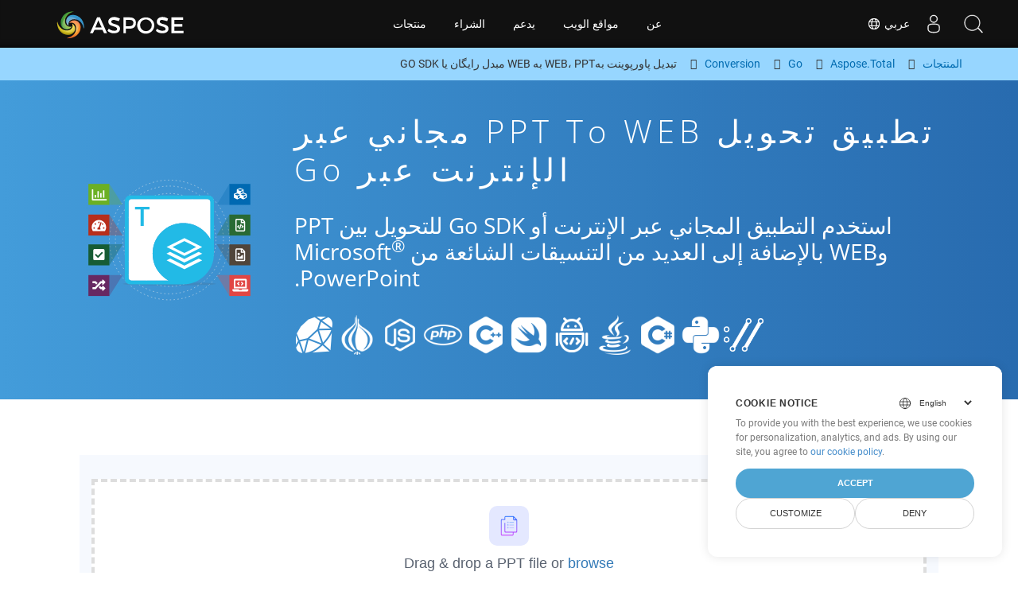

--- FILE ---
content_type: text/html
request_url: https://products.aspose.cloud/total/ar/go/conversion/ppt-to-web/
body_size: 10794
content:
<!doctype html><html lang=ar class=no-js><head><script>window.dataLayer=window.dataLayer||[];function gtag(){dataLayer.push(arguments)}gtag("set","url_passthrough",!0),gtag("set","ads_data_redaction",!0),gtag("consent","default",{ad_storage:"denied",ad_user_data:"denied",ad_personalization:"denied",analytics_storage:"denied"}),window.uetq=window.uetq||[],window.uetq.push("consent","default",{ad_storage:"denied"})</script><script>(function(e,t,n,s,o){e[s]=e[s]||[],e[s].push({"gtm.start":(new Date).getTime(),event:"gtm.js"});var a=t.getElementsByTagName(n)[0],i=t.createElement(n),r=s!="dataLayer"?"&l="+s:"";i.async=!0,i.src="https://www.googletagmanager.com/gtm.js?id="+o+r,a.parentNode.insertBefore(i,a)})(window,document,"script","dataLayer","GTM-TSXP9CZ")</script><meta name=robots content="index, follow"><meta charset=utf-8><meta name=viewport content="width=device-width,initial-scale=1,shrink-to-fit=no"><link rel=canonical href=https://products.aspose.cloud/total/ar/go/conversion/ppt-to-web/><link rel=alternate hreflang=x-default href=https://products.aspose.cloud/total/go/conversion/ppt-to-web/><link rel=alternate hreflang=en href=https://products.aspose.cloud/total/go/conversion/ppt-to-web/><link rel=alternate hreflang=fr href=https://products.aspose.cloud/total/fr/go/conversion/ppt-to-web/><link rel=alternate hreflang=ja href=https://products.aspose.cloud/total/ja/go/conversion/ppt-to-web/><link rel=alternate hreflang=el href=https://products.aspose.cloud/total/el/go/conversion/ppt-to-web/><link rel=alternate hreflang=ru href=https://products.aspose.cloud/total/ru/go/conversion/ppt-to-web/><link rel=alternate hreflang=zh href=https://products.aspose.cloud/total/zh/go/conversion/ppt-to-web/><link rel=alternate hreflang=pt href=https://products.aspose.cloud/total/pt/go/conversion/ppt-to-web/><link rel=alternate hreflang=es href=https://products.aspose.cloud/total/es/go/conversion/ppt-to-web/><link rel=alternate hreflang=de href=https://products.aspose.cloud/total/de/go/conversion/ppt-to-web/><link rel=alternate hreflang=tr href=https://products.aspose.cloud/total/tr/go/conversion/ppt-to-web/><link rel=alternate hreflang=ko href=https://products.aspose.cloud/total/ko/go/conversion/ppt-to-web/><link rel=alternate hreflang=id href=https://products.aspose.cloud/total/id/go/conversion/ppt-to-web/><link rel=alternate hreflang=vi href=https://products.aspose.cloud/total/vi/go/conversion/ppt-to-web/><link rel=alternate hreflang=it href=https://products.aspose.cloud/total/it/go/conversion/ppt-to-web/><link rel=alternate hreflang=sv href=https://products.aspose.cloud/total/sv/go/conversion/ppt-to-web/><link rel=alternate hreflang=pl href=https://products.aspose.cloud/total/pl/go/conversion/ppt-to-web/><link rel=alternate hreflang=fa href=https://products.aspose.cloud/total/fa/go/conversion/ppt-to-web/><link rel=alternate hreflang=th href=https://products.aspose.cloud/total/th/go/conversion/ppt-to-web/><link rel=alternate type=application/rss+xml href=https://products.aspose.cloud/total/ar/go/conversion/ppt-to-web/index.xml><link rel=apple-touch-icon sizes=180x180 href=https://cms.admin.containerize.com/templates/asposecloud/images/apple-touch-icon.png><link rel=icon type=image/png sizes=32x32 href=https://cms.admin.containerize.com/templates/asposecloud/images/favicon-32x32.png><link rel=icon type=image/png sizes=16x16 href=https://cms.admin.containerize.com/templates/asposecloud/images/favicon-16x16.png><link rel=mask-icon href=https://cms.admin.containerize.com/templates/asposecloud/images/safari-pinned-tab.svg color=#5bbad5><link rel="shortcut icon" href=https://cms.admin.containerize.com/templates/asposecloud/images/favicon.ico><meta name=msapplication-TileColor content="#2b5797"><meta name=msapplication-config content="https://cms.admin.containerize.com/templates/asposecloud/images/browserconfig.xml"><meta name=theme-color content="#ffffff"><meta name=author content="Aspose Cloud"><title>تطبيق تحويل PPT to WEB مجاني عبر الإنترنت عبر go
</title><script type=application/ld+json>{"@context":"http://schema.org","@type":"BreadcrumbList","itemListElement":[]}</script><script type=application/ld+json>{"@context":"http://schema.org/","@type":"SoftwareApplication","name":"Aspose. Cloud SDK for ","applicationCategory":"DeveloperApplication","image":["/sdk/aspose_-for-.png"],"description":"استخدم التطبيق المجاني عبر الإنترنت أو go SDK للتحويل بين PPT وWEB بالإضافة إلى العديد من التنسيقات الشائعة من Microsoft\u003csup\u003e\u0026#174;\u003c\/sup\u003e PowerPoint.\n","downloadUrl":"https://downloads.aspose.cloud//","releaseNotes":"https://docs.aspose.cloud//release-notes/","operatingSystem":["Windows","Linux","macOS"]}</script><script type=application/ld+json>{"@context":"https://schema.org/","@type":"Article","mainEntityOfPage":{"@type":"WebPage","@id":""},"headline":"تطبيق تحويل PPT to WEB مجاني عبر الإنترنت عبر go","description":"استخدم التطبيق المجاني عبر الإنترنت أو go SDK للتحويل بين PPT وWEB بالإضافة إلى العديد من التنسيقات الشائعة من Microsoft\u003csup\u003e\u0026#174;\u003c\/sup\u003e PowerPoint.\n","image":{"@type":"ImageObject","url":"/sdk/aspose_-for-.png","width":"","height":""},"author":{"@type":"Organization","name":"Aspose Pty Ltd","url":"https://products.aspose.cloud"},"publisher":{"@type":"Organization","name":"Aspose Pty Ltd","logo":{"@type":"ImageObject","url":"https://about.aspose.com/templates/aspose/img/svg/aspose-logo.svg","width":"","height":""}},"datePublished":"2025-10-23 10:19:39.248075783 \u002b0000 UTC m=\u002b1042.924590892","dateModified":"2023-02-05T09:20:00+08:00"}</script><script type=application/ld+json>{"@context":"https://schema.org","@type":"Organization","name":"Aspose Pty. Ltd.","url":"https://www.aspose.cloud","logo":"https://about.aspose.com/templates/aspose/img/svg/aspose-logo.svg","alternateName":"Aspose","sameAs":["https://www.facebook.com/AsposeCloud/","https://twitter.com/AsposeCloud","https://www.youtube.com/user/AsposeVideo","https://www.linkedin.com/company/asposecloud","https://stackoverflow.com/questions/tagged/aspose","https://asposecloud.quora.com/","https://asposecloud.github.io/"],"contactPoint":[{"@type":"ContactPoint","telephone":"+1 903 306 1676","contactType":"sales","areaServed":"US","availableLanguage":"en"},{"@type":"ContactPoint","telephone":"+44 141 628 8900","contactType":"sales","areaServed":"GB","availableLanguage":"en"},{"@type":"ContactPoint","telephone":"+61 2 8006 6987","contactType":"sales","areaServed":"AU","availableLanguage":"en"}]}</script><script type=application/ld+json>{"@context":"https://schema.org","@type":"WebSite","url":"https://www.aspose.cloud/","sameAs":["https://search.aspose.cloud","https://docs.aspose.cloud","https://blog.aspose.cloud","https://forum.aspose.cloud","https://products.aspose.cloud","https://about.aspose.cloud","https://purchase.aspose.cloud","https://apireference.aspose.cloud","https://marketplace.aspose.cloud"],"potentialAction":{"@type":"SearchAction","target":"https://search.aspose.cloud/search/?q={search_term_string}","query-input":"required name=search_term_string"}}</script><meta name=description content="استخدم التطبيق المجاني عبر الإنترنت أو go SDK للتحويل بين PPT وWEB بالإضافة إلى العديد من التنسيقات الشائعة من Microsoft® PowerPoint."><meta itemprop=name content="تطبيق تحويل PPT to WEB مجاني عبر الإنترنت عبر go"><meta itemprop=description content="استخدم التطبيق المجاني عبر الإنترنت أو go SDK للتحويل بين PPT وWEB بالإضافة إلى العديد من التنسيقات الشائعة من Microsoft® PowerPoint. "><meta property="og:url" content><meta property="og:title" content="تطبيق تحويل PPT to WEB مجاني عبر الإنترنت عبر go"><meta property="og:description" content="استخدم التطبيق المجاني عبر الإنترنت أو go SDK للتحويل بين PPT وWEB بالإضافة إلى العديد من التنسيقات الشائعة من Microsoft® PowerPoint. "><meta property="og:type" content="website"><link rel=preload href=/total/css/auto-page.min.css as=style onload='this.onload=null,this.rel="stylesheet"'><noscript><link rel=stylesheet href=/total/css/auto-page.min.css></noscript><link href=/total/css/rtl-lang.min.css rel=stylesheet><script>(function(e,t,n,s,o,i,a){e.ContainerizeMenuObject=o,e[o]=e[o]||function(){(e[o].q=e[o].q||[]).push(arguments)},e[o].l=1*new Date,i=t.createElement(n),a=t.getElementsByTagName(n)[0],i.async=1,i.src=s,a.parentNode.append(i)})(window,document,"script","https://menu-new.containerize.com/scripts/engine.min.js?v=1.0.1","asposecloud-ar")</script><div class=lang-selector id=locale style=display:none!important><a href=#><em class="flag-sa flag-24"></em>&nbsp;عربي</a></div><div class="modal fade lanpopup" id=langModal tabindex=-1 aria-labelledby=langModalLabel data-nosnippet aria-modal=true role=dialog style=display:none><div class="modal-dialog modal-dialog-centered modal-lg"><div class=modal-content style=background-color:#343a40><a class=lang-close id=lang-close><img src=/images/close.svg width=14 height=14 alt=Close></em></a><div class=modal-body><div class=rowbox><div class="col langbox"><a href=https://products.aspose.cloud/total/go/conversion/ppt-to-web/ data-title=En class=langmenu><span><em class="flag-us flag-24"></em>&nbsp;English</span></a></div><div class="col langbox"><a href=https://products.aspose.cloud/total/fr/go/conversion/ppt-to-web/ data-title=Fr class=langmenu><span><em class="flag-fr flag-24"></em>&nbsp;Français</span></a></div><div class="col langbox"><a href=https://products.aspose.cloud/total/ja/go/conversion/ppt-to-web/ data-title=Ja class=langmenu><span><em class="flag-jp flag-24"></em>&nbsp;日本語</span></a></div><div class="col langbox"><a href=https://products.aspose.cloud/total/el/go/conversion/ppt-to-web/ data-title=El class=langmenu><span><em class="flag-el flag-24"></em>&nbsp;Ελληνικά</span></a></div><div class="col langbox"><a href=https://products.aspose.cloud/total/ru/go/conversion/ppt-to-web/ data-title=Ru class=langmenu><span><em class="flag-ru flag-24"></em>&nbsp;Русский</span></a></div><div class="col langbox"><a href=https://products.aspose.cloud/total/zh/go/conversion/ppt-to-web/ data-title=Zh class=langmenu><span><em class="flag-cn flag-24"></em>&nbsp;简体中文</span></a></div><div class="col langbox"><a href=https://products.aspose.cloud/total/pt/go/conversion/ppt-to-web/ data-title=Pt class=langmenu><span><em class="flag-br flag-24"></em>&nbsp;Português</span></a></div><div class="col langbox"><a href=https://products.aspose.cloud/total/es/go/conversion/ppt-to-web/ data-title=Es class=langmenu><span><em class="flag-es flag-24"></em>&nbsp;Español</span></a></div><div class="col langbox"><a href=https://products.aspose.cloud/total/de/go/conversion/ppt-to-web/ data-title=De class=langmenu><span><em class="flag-de flag-24"></em>&nbsp;Deutsch</span></a></div><div class="col langbox"><a href=https://products.aspose.cloud/total/tr/go/conversion/ppt-to-web/ data-title=Tr class=langmenu><span><em class="flag-tr flag-24"></em>&nbsp;Türkçe</span></a></div><div class="col langbox"><a href=https://products.aspose.cloud/total/ko/go/conversion/ppt-to-web/ data-title=Ko class=langmenu><span><em class="flag-kr flag-24"></em>&nbsp;한국인</span></a></div><div class="col langbox"><a href=https://products.aspose.cloud/total/id/go/conversion/ppt-to-web/ data-title=Id class=langmenu><span><em class="flag-id flag-24"></em>&nbsp;Indonesian</span></a></div><div class="col langbox"><a href=https://products.aspose.cloud/total/vi/go/conversion/ppt-to-web/ data-title=Vi class=langmenu><span><em class="flag-vi flag-24"></em>&nbsp;Tiếng Việt</span></a></div><div class="col langbox"><a href=https://products.aspose.cloud/total/it/go/conversion/ppt-to-web/ data-title=It class=langmenu><span><em class="flag-it flag-24"></em>&nbsp;Italiano</span></a></div><div class="col langbox"><a href=https://products.aspose.cloud/total/sv/go/conversion/ppt-to-web/ data-title=Sv class=langmenu><span><em class="flag-sv flag-24"></em>&nbsp;Svenska</span></a></div><div class="col langbox"><a href=https://products.aspose.cloud/total/pl/go/conversion/ppt-to-web/ data-title=Pl class=langmenu><span><em class="flag-pl flag-24"></em>&nbsp;Polski</span></a></div><div class="col langbox"><a href=https://products.aspose.cloud/total/fa/go/conversion/ppt-to-web/ data-title=Fa class=langmenu><span><em class="flag-ir flag-24"></em>&nbsp;فارسی</span></a></div><div class="col langbox"><a href=https://products.aspose.cloud/total/th/go/conversion/ppt-to-web/ data-title=Th class=langmenu><span><em class="flag-th flag-24"></em>&nbsp;ไทย</span></a></div></div></div></div></div></div></div><script>const langshowpop=document.getElementById("locale"),langhidepop=document.getElementById("lang-close");langshowpop.addEventListener("click",addClass,!1),langhidepop.addEventListener("click",removeClass,!1);function addClass(){var e=document.querySelector(".lanpopup");e.classList.toggle("show")}function removeClass(){var e=document.querySelector(".lanpopup");e.classList.remove("show")}</script><link rel=stylesheet href=https://www.aspose.com/css/locale.min.css><script defer>const observer=new MutationObserver((e,t)=>{const n=document.getElementById("DynabicMenuUserControls");if(n){const e=document.getElementById("locale");n.prepend(e),e.setAttribute("id","localswitch"),e.setAttribute("style","visibility:visible"),t.disconnect();return}});observer.observe(document,{childList:!0,subtree:!0})</script></head><body class="td-section rtlang"><noscript><iframe src="https://www.googletagmanager.com/ns.html?id=GTM-TSXP9CZ" height=0 width=0 style=display:none;visibility:hidden></iframe></noscript><script src=https://www.consentise.com/v1.2/consent-min.js data-cookiedomain=.aspose.cloud data-privacy-policy-url=https://about.aspose.cloud/legal/privacy-policy/ data-preferred-color=#4FA5D3 data-default-language=en defer></script><header><div id=DynabicMenuInnerDiv></div></header><style>.bg-light-primary{background:#97d6ff}.productbreadcrumbs li{list-style-type:none}.productbreadcrumbs li{padding:10px 0;display:inline-block;color:#333}.productbreadcrumbs a{display:inline-block;color:#006bb0!important}.productbreadcrumbs li i{margin:0 10px}@media(max-width:688px){.productbreadcrumbs{padding:0 20px!important}}</style><div class="container-fluid bg-light-primary"><div class=container><div class=row><div class="col-md-12 p-0"><ol class="d-flex align-items-center m-0 productbreadcrumbs p-0" itemscope itemtype=https://schema.org/BreadcrumbList><li itemprop=itemListElement itemscope itemtype=https://schema.org/ListItem><a href=/ itemprop=item><span itemprop=name>المنتجات</span>
</a><meta itemprop=position content="1"></li><li itemprop=itemListElement itemscope itemtype=https://schema.org/ListItem><i class="fa fa-angle-right">&nbsp;</i>
<a itemprop=item href=/total/ar/><span itemprop=name>Aspose.Total</span>
</a><meta itemprop=position content="2"></li><li itemprop=itemListElement itemscope itemtype=https://schema.org/ListItem><i class="fa fa-angle-right">&nbsp;</i>
<a itemprop=item href=/total/ar/go/><span itemprop=name>Go</span>
</a><meta itemprop=position content="3"></li><li itemprop=itemListElement itemscope itemtype=https://schema.org/ListItem><i class="fa fa-angle-right">&nbsp;</i>
<a itemprop=item href=/total/ar/go/conversion/><span itemprop=name>Conversion</span>
</a><meta itemprop=position content="4"></li><li itemprop=itemListElement itemscope itemtype=https://schema.org/ListItem><i class="fa fa-angle-right">&nbsp;</i>
<span itemprop=name>تبدیل پاورپوینت بهWEB، PPT به WEB مبدل رایگان یا GO SDK</span>
<meta itemprop=position content="4"></li></ol></div></div></div></div><div class="container-fluid td-default td-outer set-min-height"><main role=main class=td-main><style>.container-fluid.td-outer{padding:0!important}section.page-title ul{max-width:100%;margin:20px 0}section.page-title ul li{margin-bottom:10px}section.steps{padding:0!important}.gist{width:100%}.steps h2{white-space:wrap}.howtolist ul,.howtolist ol{list-style-type:none;margin-top:25px;margin-right:0;margin-bottom:0;margin-left:16px;padding-top:0;padding-right:0;padding-bottom:0;padding-left:30px}.howtolist li{margin-right:0!important;line-height:30px;position:relative;margin-bottom:10px;font-size:15px}.howtolist li:before{content:"";position:absolute;left:-30px;top:5px;background:#006bb0;display:none;width:20px;height:20px;color:#fff;text-align:center;line-height:20px;font-size:12px;font-weight:700;border-radius:4px}.howtolist li:nth-child(1):before{content:"1"}.howtolist li:nth-child(2):before{content:"2"}.howtolist li:nth-child(3):before{content:"3"}.howtolist li:nth-child(4):before{content:"4"}.howtolist li:nth-child(5):before{content:"5"}.howtolist li:nth-child(6):before{content:"6"}.howtolist li:nth-child(7):before{content:"7"}.howtolist li:nth-child(8):before{content:"8"}.howtolist li:nth-child(9):before{content:"9"}.howtolist li:nth-child(10):before{content:"10"}.howtolist dt{margin-right:0!important;line-height:30px;position:relative;margin-bottom:0;font-size:16px;font-weight:500}.howtolist dd{margin:0 0 15px;font-size:15px}.howtosection dl{margin-left:32px;margin-top:20px;float:left}.howtolist dt:nth-child(1)::before{content:'1'}.howtolist dt:nth-child(3)::before{content:'2'}.howtolist dt:nth-child(5)::before{content:'3'}.howtolist dt:nth-child(7)::before{content:'4'}.howtolist dt:nth-child(9)::before{content:'5'}.howtolist dt:nth-child(11)::before{content:'6'}.howtolist dt:nth-child(13)::before{content:'7'}.howtolist dt:nth-child(15)::before{content:'8'}.howtolist dt:nth-child(17)::before{content:'9'}.howtolist dt:nth-child(19)::before{content:'10'}.howtolist dt:before{position:absolute;left:-30px;top:5px;display:block;background:#006bb0;width:20px;height:20px;color:#fff;text-align:center;line-height:20px;font-size:12px;font-weight:700;border-radius:10px;content:''}.more-formats .formats h4{margin:10px 0!important}.page-title.bg-2 .block{text-align:left}.steps li{font-size:15px;color:#000}h2.pr-h2{margin:30px 0}@media(max-width:668px){.steps h2{white-space:normal!important}.pf-landing-page-com .col-lg-3.col-md-3.order-lg-2{display:none!important}}.steps li{list-style:decimal!important;margin-left:0!important}.steps ul ul li{list-style:disc!important;margin-left:10px!important}.LangNav{text-align:right;text-shadow:#000}.LangNav a{color:#fff;text-shadow:none}.steps h2{font-size:22px}</style><section class="page-title bg-2" style="background:#439cda;background:linear-gradient(90deg,#439cda 0%,#286baf 100%)!important;margin-top:0;color:#fff;text-align:center;padding:40px 0"><div class=container><div class="row align-items-center justify-content-center"><div class="col-lg-3 col-md-3 order-lg-2"><img class="col-xs-12 totalimg mt45px normalizeImg" src=https://products.aspose.cloud/headers/aspose_total-for-cloud.svg alt=PRODUCT_NAME_ALT width=220></div><div class=col-md-9><div class=block><h1>تطبيق تحويل PPT to WEB مجاني عبر الإنترنت عبر go</h1><h2 class=pr-h2>استخدم التطبيق المجاني عبر الإنترنت أو Go SDK للتحويل بين PPT وWEB بالإضافة إلى العديد من التنسيقات الشائعة من Microsoft<sup>®</sup> PowerPoint.</h2><p class="mt-4 platforms-ico"><a href=https://products.aspose.cloud/total/ar/curl/conversion/ppt-to-web/><img src=https://products.aspose.cloud/total/images/curl.png></a>
<a href=https://products.aspose.cloud/total/ar/python/conversion/ppt-to-web/><img src=https://products.aspose.cloud/total/images/python.png></a>
<a href=https://products.aspose.cloud/total/ar/net/conversion/ppt-to-web/><img src=https://products.aspose.cloud/total/images/csharp.png></a>
<a href=https://products.aspose.cloud/total/ar/java/conversion/ppt-to-web/><img src=https://products.aspose.cloud/total/images/java.png></a>
<a href=https://products.aspose.cloud/total/ar/android/conversion/ppt-to-web/><img src=https://products.aspose.cloud/total/images/android.png></a>
<a href=https://products.aspose.cloud/total/ar/swift/conversion/ppt-to-web/><img src=https://products.aspose.cloud/total/images/swift.png></a>
<a href=https://products.aspose.cloud/total/ar/cpp/conversion/ppt-to-web/><img src=https://products.aspose.cloud/total/images/cpp.png></a>
<a href=https://products.aspose.cloud/total/ar/php/conversion/ppt-to-web/><img src=https://products.aspose.cloud/total/images/php.png></a>
<a href=https://products.aspose.cloud/total/ar/nodejs/conversion/ppt-to-web/><img src=https://products.aspose.cloud/total/images/nodejs.png></a>
<a href=https://products.aspose.cloud/total/ar/perl/conversion/ppt-to-web/><img src=https://products.aspose.cloud/total/images/perl.png></a>
<a href=https://products.aspose.cloud/total/ar/ruby/conversion/ppt-to-web/><img src=https://products.aspose.cloud/total/images/ruby.png></a><style>.platforms-ico{text-align:left!Important}.platforms-ico img{filter:invert(100)brightness(100);max-width:50px!important;width:50px!important}@media(max-width:668px){p.platforms-ico{text-align:center!Important}}</style></p></div></div></div></div></section><section class=steps><div class="container section-default-padding"><div class=row><div class=col-md-12><script>window.onload=function(){document.forms.app_form.submit()}</script><form action=https://widgets.aspose.cloud/total-conversion name=app_form id=app_form method=get target=app_frame><input type=hidden id=to name=to value=WEB>
<input type=hidden id=from name=from value=PPT></form><iframe style=border:none;height:420px scrolling=no src=https://widgets.aspose.cloud/total-conversion name=app_frame id=app_frame width=100%! (missing)></iframe><style>.autogen .demobox{margin-bottom:0!important}.aboutfile.nopbtm{padding-bottom:0!important}</style></div></div><div class=row><div class=col-md-12><link rel=stylesheet href=https://cdnjs.cloudflare.com/ajax/libs/highlight.js/11.6.0/styles/default.min.css><script defer src=https://cdnjs.cloudflare.com/ajax/libs/highlight.js/11.6.0/highlight.min.js></script><script>hljs.highlightAll()</script><style>div.code{overflow-x:unset;white-space:pre}</style><h2>كيفية تحويل PPT to WEB على Go: مثال للتعليمات البرمجية خطوة بخطوة</h2><pre style=background:#f3f3f3><code>// جاري تحويل PPT إلى HTML
file, _ := ioutil.ReadFile(&#34;file.PPT&#34;)
r, _, _ := apiClient.SlidesApi.Convert(file, &#34;HTML&#34;)

// Converting HTML to WEB
resFileName := &#34;result.HTML&#34;
outPath := remoteFolder &#43; &#34;/&#34; &#43; resFileName

args := map[string]interface{}{
    &#34;folder&#34;: remoteFolder,
}

response, httpResponse, err := PdfAPI.PutPdfInStorageToWEB(name, outPath, args)
if err != nil {
    t.Error(err)
} else if httpResponse.StatusCode &lt; 200 || httpResponse.StatusCode &gt; 299 {
    t.Fail()
} else {
    fmt.Printf(&#34;TestPutPdfInStorageToDoc - %!d(MISSING)\n&#34;, response.Code)
}
</code></pre></div></div><div class=row><div class="col-sm-6 col-md-6"><h2>تحويل PPT Files to WEB بسيط على SDK Go</h2><p class=mt-20><ul><li><strong>إعداد WordsApi وCellsApi</strong><ul><li>قم بتهيئة <b><a href=https://docs.aspose.cloud/words/convert/>WordsApi</a></b> و<b><a href=https://docs.aspose.cloud/cells/convert/excel-to-different-formats/>CellsApi</a></b> باستخدام معرف العميل والسر الخاص بالعميل وعنوان URL الأساسي وإصدار واجهة برمجة التطبيقات</li></ul></li><li><strong>تحويل PPT إلى HTML باستخدام WordsApi</strong><ul><li>قم بإنشاء <b>ConvertDocumentRequest</b> مع تعيين اسم الملف المحلي والتنسيق على HTML.</li><li>استخدم WordsApi لتحويل مستند PPT إلى HTML.</li></ul></li><li><strong>تحويل HTML إلى WEB باستخدام CellsApi</strong><ul><li>تهيئة <b>SaveOption</b> من CellsAPI باستخدام SaveFormat كـ WEB</li><li>استدعاء <b>cellsSaveAsPostDocumentSaveAs</b> لتحويل ملف HTML إلى تنسيق <b>WEB</b></li></ul></li></ul></p></div><div class="col-sm-6 tl"><h2>ابدأ في الاستفادة من واجهات برمجة التطبيقات Aspose.Total REST لـ PPT to WEB</h2><p class=mt-20><ol><li>أنشئ حسابًا على <a href=https://dashboard.aspose.cloud/>Dashboard </a>للحصول على حصة مجانية من واجهة برمجة التطبيقات وتفاصيل التفويض</li><li>احصل على Aspose.Words و Aspose.Cells Cloud SDKs لشفرة مصدر Go من <a href=https://github.com/aspose-words-cloud/aspose-words-cloud-go>Aspose.Words GitHub </a>و <a href=https://github.com/aspose-cells-cloud/aspose-cells-cloud-go>Aspose.Cells GitHub </a>repos لتجميع / استخدام SDK بنفسك أو توجه إلى <a href=https://releases.aspose.cloud/>الإصدارات </a>للحصول على خيارات تنزيل بديلة.</li><li>Aألق نظرة أيضًا على مرجع واجهة برمجة التطبيقات المستند إلى Swagger لـ <a href=https://apireference.aspose.cloud/words/>Aspose.Words </a>و <a href="https://apireference.aspose .cloud/cell/">Aspose.Cells</a> لمعرفة المزيد حول <a href=https://products.aspose.cloud/words/%!s(MISSING)/>REST API</a>.</li></ol></p></div></div><div class=row></div><div class=row><div class="col-sm-6 tl"><h2>تحويل ملفات PowerPoint PPT عبر الإنترنت: طريقة سريعة وسهلة</h2><p class=mt-20><p>حسّن سير عمل تحويل مستنداتك بتحويل ملفات PPT إلى HTML باستخدام واجهة برمجة التطبيقات Aspose.Slides القوية. يدعم هذا الحل القوي التكامل السلس مع واجهات برمجة تطبيقات Aspose.Total الأخرى، مثل Aspose.Words, Aspose.Cells, Aspose.PDF, Aspose.Email, Aspose.Diagram, Aspose.Tasks, Aspose.3D, Aspose.HTML، مما يتيح تحويلًا شاملًا للملفات متعددة التنسيقات عبر تطبيقاتك.</p><p>يوفر Aspose.Total دعمًا لمئات أنواع الملفات، مما يُبسط عمليات التحويل المعقدة بمرونة لا مثيل لها. استكشف القائمة الكاملة للتنسيقات المدعومة على منصة <a href=https://products.aspose.cloud/total/>Aspose.Total Cloud</a>.</p></p></div><div class="col-sm-6 tl"><h2>تحويل عروض مايكروسوفت باوربوينت التقديمية من PPT إلى صيغ صور - دليل خطوة بخطوة</h2><p class=mt-20><p>توفر مجموعة أدوات تطوير البرامج السحابية Aspose.Slides طرقًا سريعة وبسيطة لتحويل ملفات MS PowerPoint إلى تنسيقات صور مختلفة، على غرار العملية الموضحة أعلاه بالنسبة لـ WEB. من خلال الاستفادة من مكالمات واجهة برمجة التطبيقات REST المباشرة أو مجموعات SDK، تتيح لك واجهات برمجة تطبيقات Aspose.Slides Cloud تحويل شرائح PowerPoint إلى تنسيقات صور متعددة، بما في ذلك JPEG وPNG وBMP وGIF وTIFF.</p><ol><li>أنشئ نسخة من فئة ** SlidesApi ** لتحويل مستند PPT</li><li>استدعاء طريقة ** تحويل ** لمثيل فئة SlidesApi للتحويل من PPT وتوفير التنسيق المطلوب كمعامل ثانٍ.</li></ol></p></div></div><div class=row><div class="col-sm-6 col-md-6"><h2>خطوات بسيطة لتحويل PPT إلى PDF عبر الإنترنت</h2><p class=mt-20><p>لتحويل <b>PPT إلى PDF</b> يرجى اتباع الخطوات التالية:</p><ol><li>قم بزيارة صفحة الويب <b><a href=../ppt-to-pdf>PPT إلى PDF</a></b>.</li><li>قم بتحميل ملف PPT الخاص بك من جهازك.</li><li>انقر فوق الزر <b>&ldquo;تحويل&rdquo;</b>.</li><li>انتظر حتى ينتهي التحويل.</li><li>بمجرد اكتمال التحويل، قم بتنزيل ملف PDF على جهازك.</li></ol></p></div><div class="col-sm-6 tl"><h2>كيفية تحويل صفحة ويب إلى تنسيق WEB</h2><p class=mt-20><p>لتحويل صفحة ويب إلى تنسيق WEB، اتبع الخطوات التالية:</p><ol><li>قم بزيارة موقع <a href=../web-to-web>&ldquo;صفحة ويب إلى WEB&rdquo;</a>.</li><li>أدخل عنوان URL لصفحة الويب التي ترغب في تحويلها إلى مربع الإدخال المخصص.</li><li>انقر فوق الزر &ldquo;تحويل&rdquo; لبدء عملية التحويل.</li><li>انتظر حتى يكتمل التحويل.</li><li>قم بتنزيل الملف WEB على جهازك بمجرد انتهاء التحويل.
باتباع هذه الخطوات، يمكنك بسهولة تحويل وتنزيل صفحات الويب بالتنسيق WEB المطلوب للوصول إليها دون اتصال بالإنترنت ومواصلة استخدامها.</li></ol></p></div></div><div class=row></div><div class=row></div></div></section><div class="col-md-12 tl bg-gray-dark howtolist section"><div class=container itemscope itemtype=https://schema.org/FAQPage><div class="howtosection col-md-12"><h2>التعليمات</h2><ul id=faq-list class=howtolist><li itemscope itemprop=mainEntity itemtype=https://schema.org/Question><b itemprop=name>ما هو تنسيق PPT؟</b><div itemscope itemprop=acceptedAnswer itemtype=https://schema.org/Answer><span itemprop=text>يمثل ملف مع ملحق PPT ملف PowerPoint يتكون من مجموعة من الشرائح لعرض عرض شرائح. يحدد تنسيق الملف الثنائي الذي يستخدمه Microsoft PowerPoint 97-2003. يمكن أن يحتوي ملف PPT على عدة أنواع مختلفة من المعلومات مثل النص والنقاط المصحوبة والصور والوسائط المتعددة وغيرها من كائنات OLE المضمنة. توصلت Microsoft إلى تنسيق ملفات أحدث لـ PowerPoint ، المعروف باسم PPTX ، من عام 2007 فصاعدًا على أنه يعتمد على Office OpenXML ويختلف عن تنسيق الملف الثنائي هذا. يمكن للعديد من برامج التطبيق الأخرى مثل OpenOffice Impress و Apple Keynote إنشاء ملفات PPT.</span></div></li><li itemscope itemprop=mainEntity itemtype=https://schema.org/Question><b itemprop=name>ما هو تنسيق WEB؟</b><div itemscope itemprop=acceptedAnswer itemtype=https://schema.org/Answer><span itemprop=text></span></div></li><li itemscope itemprop=mainEntity itemtype=https://schema.org/Question><b itemprop=name>البدء بـ Aspose.Total REST APIs باستخدام Go SDK: دليل المبتدئين</b><div itemscope itemprop=acceptedAnswer itemtype=https://schema.org/Answer><span itemprop=text>لا يقوم <a href=https://docs.aspose.cloud/total/getting-started/quickstart/>Quickstart</a> بتوجيه عملية تهيئة Aspose.Total Cloud API فحسب، بل يساعد أيضًا في تثبيت المكتبات المطلوبة.</span></div></li><li itemscope itemprop=mainEntity itemtype=https://schema.org/Question><b itemprop=name>أين يمكنني العثور على ملاحظات إصدار Aspose.Total Cloud API لـ Go؟</b><div itemscope itemprop=acceptedAnswer itemtype=https://schema.org/Answer><span itemprop=text>يمكن مراجعة ملاحظات الإصدار الكاملة على<a href=https://docs.aspose.cloud/total/aspose-total-cloud-release-notes/>Aspose.Total Cloud توثيق</a>.</span></div></li><li itemscope itemprop=mainEntity itemtype=https://schema.org/Question><b itemprop=name>هل من الآمن تحويل PPT to WEB في السحابة؟</b><div itemscope itemprop=acceptedAnswer itemtype=https://schema.org/Answer><span itemprop=text>بالطبع! يستخدم Aspose Cloud خوادم Amazon EC2 السحابية التي تضمن أمان الخدمة ومرونتها. يرجى قراءة المزيد عن الممارسات الأمنية في Aspose.</span></div></li><li itemscope itemprop=mainEntity itemtype=https://schema.org/Question><b itemprop=name>ما تنسيقات الملفات التي تدعمها Aspose.Total Cloud API؟</b><div itemscope itemprop=acceptedAnswer itemtype=https://schema.org/Answer><span itemprop=text>يمكن لـ Aspose.Total Cloud تحويل تنسيقات الملفات من أي مجموعة منتجات إلى أي عائلة منتجات أخرى إلى PDF وDOCX وXPS وimage(TIFF وJPEG وPNG BMP) وMD والمزيد. الخروج من القائمة الكاملة ل <a href=https://docs.aspose.cloud/total/>تنسيقات الملفات المدعومة</a>.</span></div></li><li itemscope itemprop=mainEntity itemtype=https://schema.org/Question><b itemprop=name>لا أستطيع العثور على SDK للغتي المفضلة. ماذا علي أن أفعل؟</b><div itemscope itemprop=acceptedAnswer itemtype=https://schema.org/Answer><span itemprop=text>Aspose.Total Cloud متاح أيضًا كحاوية Docker. حاول استخدامه مع cURL في حالة عدم توفر SDK المطلوب بعد.</span></div></li></ul></div></div></div></div><div class="col-md-12 pt-5 pb-5 convertypes bg-white agp-content section" id=dvOtherSupportedConversions><div class="container more-formats"><h2 class="tc d-block">خيارات تحويل PowerPoint الأخرى</h2><div class="row formats mt-20"><div class="col-sm-3 col-md-3"><h4><a href=https://products.aspose.cloud/total/ar/go/conversion/ppt-to-doc/>تحويل PPT إلى DOC</a></h4><p><b>DOC: </b>Microsoft Word Binary Format</p></div><div class="col-sm-3 col-md-3"><h4><a href=https://products.aspose.cloud/total/ar/go/conversion/ppt-to-dot/>تحويل PPT إلى DOT</a></h4><p><b>DOT: </b>Microsoft Word Template Files</p></div><div class="col-sm-3 col-md-3"><h4><a href=https://products.aspose.cloud/total/ar/go/conversion/ppt-to-docx/>تحويل PPT إلى DOCX</a></h4><p><b>DOCX: </b>Office 2007+ Word Document</p></div><div class="col-sm-3 col-md-3"><h4><a href=https://products.aspose.cloud/total/ar/go/conversion/ppt-to-docm/>تحويل PPT إلى DOCM</a></h4><p><b>DOCM: </b>Microsoft Word 2007 Marco File</p></div><div class="col-sm-3 col-md-3"><h4><a href=https://products.aspose.cloud/total/ar/go/conversion/ppt-to-dotx/>تحويل PPT إلى DOTX</a></h4><p><b>DOTX: </b>Microsoft Word Template File</p></div><div class="col-sm-3 col-md-3"><h4><a href=https://products.aspose.cloud/total/ar/go/conversion/ppt-to-dotm/>تحويل PPT إلى DOTM</a></h4><p><b>DOTM: </b>Microsoft Word 2007+ Template File</p></div><div class="col-sm-3 col-md-3"><h4><a href=https://products.aspose.cloud/total/ar/go/conversion/ppt-to-rtf/>تحويل PPT إلى RTF</a></h4><p><b>RTF: </b>Rich Text Format</p></div><div class="col-sm-3 col-md-3"><h4><a href=https://products.aspose.cloud/total/ar/go/conversion/ppt-to-html/>تحويل PPT إلى HTML</a></h4><p><b>HTML: </b>Hyper Text Markup Language</p></div><div class="col-sm-3 col-md-3"><h4><a href=https://products.aspose.cloud/total/ar/go/conversion/ppt-to-mhtml/>تحويل PPT إلى MHTML</a></h4><p><b>MHTML: </b>Web Page Archive Format</p></div><div class="col-sm-3 col-md-3"><h4><a href=https://products.aspose.cloud/total/ar/go/conversion/ppt-to-mobi/>تحويل PPT إلى MOBI</a></h4><p><b>MOBI: </b>Open Ebook Format</p></div><div class="col-sm-3 col-md-3"><h4><a href=https://products.aspose.cloud/total/ar/go/conversion/ppt-to-chm/>تحويل PPT إلى CHM</a></h4><p><b>CHM: </b>Compiled HTML Help File</p></div><div class="col-sm-3 col-md-3"><h4><a href=https://products.aspose.cloud/total/ar/go/conversion/ppt-to-odt/>تحويل PPT إلى ODT</a></h4><p><b>ODT: </b>OpenDocument Text File Format</p></div><div class="col-sm-3 col-md-3"><h4><a href=https://products.aspose.cloud/total/ar/go/conversion/ppt-to-ott/>تحويل PPT إلى OTT</a></h4><p><b>OTT: </b>OpenDocument Standard Format</p></div><div class="col-sm-3 col-md-3"><h4><a href=https://products.aspose.cloud/total/ar/go/conversion/ppt-to-txt/>تحويل PPT إلى TXT</a></h4><p><b>TXT: </b>Text Document</p></div><div class="col-sm-3 col-md-3"><h4><a href=https://products.aspose.cloud/total/ar/go/conversion/ppt-to-md/>تحويل PPT إلى MD</a></h4><p><b>MD: </b>Markdown Language</p></div><div class="col-sm-3 col-md-3"><h4><a href=https://products.aspose.cloud/total/ar/go/conversion/ppt-to-pdf/>تحويل PPT إلى PDF</a></h4><p><b>PDF: </b>Portable Document Format</p></div><div class="col-sm-3 col-md-3"><h4><a href=https://products.aspose.cloud/total/ar/go/conversion/ppt-to-xls/>تحويل PPT إلى XLS</a></h4><p><b>XLS: </b>Microsoft Excel Spreadsheet (Legacy)</p></div><div class="col-sm-3 col-md-3"><h4><a href=https://products.aspose.cloud/total/ar/go/conversion/ppt-to-xlsx/>تحويل PPT إلى XLSX</a></h4><p><b>XLSX: </b>Open XML Workbook</p></div><div class="col-sm-3 col-md-3"><h4><a href=https://products.aspose.cloud/total/ar/go/conversion/ppt-to-xlsb/>تحويل PPT إلى XLSB</a></h4><p><b>XLSB: </b>Excel Binary Workbook</p></div><div class="col-sm-3 col-md-3"><h4><a href=https://products.aspose.cloud/total/ar/go/conversion/ppt-to-xlsm/>تحويل PPT إلى XLSM</a></h4><p><b>XLSM: </b>Macro-enabled Spreadsheet</p></div><div class="col-sm-3 col-md-3"><h4><a href=https://products.aspose.cloud/total/ar/go/conversion/ppt-to-xlt/>تحويل PPT إلى XLT</a></h4><p><b>XLT: </b>Excel 97 - 2003 Template</p></div><div class="col-sm-3 col-md-3"><h4><a href=https://products.aspose.cloud/total/ar/go/conversion/ppt-to-xltx/>تحويل PPT إلى XLTX</a></h4><p><b>XLTX: </b>Excel Template</p></div><div class="col-sm-3 col-md-3"><h4><a href=https://products.aspose.cloud/total/ar/go/conversion/ppt-to-xltm/>تحويل PPT إلى XLTM</a></h4><p><b>XLTM: </b>Excel Macro-Enabled Template</p></div><div class="col-sm-3 col-md-3"><h4><a href=https://products.aspose.cloud/total/ar/go/conversion/ppt-to-csv/>تحويل PPT إلى CSV</a></h4><p><b>CSV: </b>Comma Seperated Values</p></div><div class="col-sm-3 col-md-3"><h4><a href=https://products.aspose.cloud/total/ar/go/conversion/ppt-to-tsv/>تحويل PPT إلى TSV</a></h4><p><b>TSV: </b>Tab Seperated Values</p></div><div class="col-sm-3 col-md-3"><h4><a href=https://products.aspose.cloud/total/ar/go/conversion/ppt-to-ods/>تحويل PPT إلى ODS</a></h4><p><b>ODS: </b>OpenDocument Spreadsheet</p></div><div class="col-sm-3 col-md-3"><h4><a href=https://products.aspose.cloud/total/ar/go/conversion/ppt-to-xml/>تحويل PPT إلى XML</a></h4><p><b>XML: </b>XML File</p></div><div class="col-sm-3 col-md-3"><h4><a href=https://products.aspose.cloud/total/ar/go/conversion/ppt-to-json/>تحويل PPT إلى JSON</a></h4><p><b>JSON: </b>JavaScript Object Notation File</p></div><div class="col-sm-3 col-md-3"><h4><a href=https://products.aspose.cloud/total/ar/go/conversion/ppt-to-sxc/>تحويل PPT إلى SXC</a></h4><p><b>SXC: </b>StarOffice Calc Spreadsheet</p></div><div class="col-sm-3 col-md-3"><h4><a href=https://products.aspose.cloud/total/ar/go/conversion/ppt-to-fods/>تحويل PPT إلى FODS</a></h4><p><b>FODS: </b>OpenDocument Flat XML Spreadsheet</p></div><div class="col-sm-3 col-md-3"><h4><a href=https://products.aspose.cloud/total/ar/go/conversion/ppt-to-pot/>تحويل PPT إلى POT</a></h4><p><b>POT: </b>Microsoft PowerPoint Template Files</p></div><div class="col-sm-3 col-md-3"><h4><a href=https://products.aspose.cloud/total/ar/go/conversion/ppt-to-pps/>تحويل PPT إلى PPS</a></h4><p><b>PPS: </b>PowerPoint Slide Show</p></div><div class="col-sm-3 col-md-3"><h4><a href=https://products.aspose.cloud/total/ar/go/conversion/ppt-to-pptx/>تحويل PPT إلى PPTX</a></h4><p><b>PPTX: </b>Open XML presentation Format</p></div><div class="col-sm-3 col-md-3"><h4><a href=https://products.aspose.cloud/total/ar/go/conversion/ppt-to-potx/>تحويل PPT إلى POTX</a></h4><p><b>POTX: </b>Microsoft PowerPoint Template Presentation</p></div><div class="col-sm-3 col-md-3"><h4><a href=https://products.aspose.cloud/total/ar/go/conversion/ppt-to-ppsx/>تحويل PPT إلى PPSX</a></h4><p><b>PPSX: </b>PowerPoint Slide Show</p></div><div class="col-sm-3 col-md-3"><h4><a href=https://products.aspose.cloud/total/ar/go/conversion/ppt-to-pptm/>تحويل PPT إلى PPTM</a></h4><p><b>PPTM: </b>Macro-enabled Presentation File</p></div><div class="col-sm-3 col-md-3"><h4><a href=https://products.aspose.cloud/total/ar/go/conversion/ppt-to-ppsm/>تحويل PPT إلى PPSM</a></h4><p><b>PPSM: </b>Macro-enabled Slide Show</p></div><div class="col-sm-3 col-md-3"><h4><a href=https://products.aspose.cloud/total/ar/go/conversion/ppt-to-potm/>تحويل PPT إلى POTM</a></h4><p><b>POTM: </b>Microsoft PowerPoint Template File</p></div><div class="col-sm-3 col-md-3"><h4><a href=https://products.aspose.cloud/total/ar/go/conversion/ppt-to-odp/>تحويل PPT إلى ODP</a></h4><p><b>ODP: </b>OpenDocument Presentation Format</p></div><div class="col-sm-3 col-md-3"><h4><a href=https://products.aspose.cloud/total/ar/go/conversion/ppt-to-otp/>تحويل PPT إلى OTP</a></h4><p><b>OTP: </b>OpenDocument Standard Format</p></div><div class="col-sm-3 col-md-3"><h4><a href=https://products.aspose.cloud/total/ar/go/conversion/ppt-to-web/>تحويل PPT إلى WEB</a></h4><p></p></div><div class="col-sm-3 col-md-3"><h4><a href=https://products.aspose.cloud/total/ar/go/conversion/ppt-to-pdfa/>تحويل PPT إلى PDFA</a></h4><p></p></div><div class="col-sm-3 col-md-3"><h4><a href=https://products.aspose.cloud/total/ar/go/conversion/ppt-to-mht/>تحويل PPT إلى MHT</a></h4><p><b>MHT: </b>MHTML Web Archive</p></div><div class="col-sm-3 col-md-3"><h4><a href=https://products.aspose.cloud/total/ar/go/conversion/ppt-to-ps/>تحويل PPT إلى PS</a></h4><p><b>PS: </b>PostScript File</p></div><div class="col-sm-3 col-md-3"><h4><a href=https://products.aspose.cloud/total/ar/go/conversion/ppt-to-xslfo/>تحويل PPT إلى XSLFO</a></h4><p><b>XSLFO:</b></p></div><div class="col-sm-3 col-md-3"><h4><a href=https://products.aspose.cloud/total/ar/go/conversion/ppt-to-epub/>تحويل PPT إلى EPUB</a></h4><p><b>EPUB: </b>Open eBook File</p></div><div class="col-sm-3 col-md-3"><h4><a href=https://products.aspose.cloud/total/ar/go/conversion/ppt-to-tex/>تحويل PPT إلى TEX</a></h4><p><b>TEX: </b>LaTeX Source Document</p></div><div class="col-sm-3 col-md-3"><h4><a href=https://products.aspose.cloud/total/ar/go/conversion/ppt-to-svg/>تحويل PPT إلى SVG</a></h4><p><b>SVG: </b>Scalar Vector Graphics</p></div><div class="col-sm-3 col-md-3"><h4><a href=https://products.aspose.cloud/total/ar/go/conversion/ppt-to-xps/>تحويل PPT إلى XPS</a></h4><p><b>XPS: </b>XML Paper Specifications</p></div><div class="col-sm-3 col-md-3"><h4><a href=https://products.aspose.cloud/total/ar/go/conversion/ppt-to-pcl/>تحويل PPT إلى PCL</a></h4><p><b>PCL: </b>Printer Command Language</p></div><div class="col-sm-3 col-md-3"><h4><a href=https://products.aspose.cloud/total/ar/go/conversion/ppt-to-bmp/>تحويل PPT إلى BMP</a></h4><p><b>BMP: </b>Bitmap Image File</p></div><div class="col-sm-3 col-md-3"><h4><a href=https://products.aspose.cloud/total/ar/go/conversion/ppt-to-dif/>تحويل PPT إلى DIF</a></h4><p><b>DIF: </b>Data Interchange Format</p></div><div class="col-sm-3 col-md-3"><h4><a href=https://products.aspose.cloud/total/ar/go/conversion/ppt-to-emf/>تحويل PPT إلى EMF</a></h4><p><b>EMF: </b>Enhanced Metafile Format</p></div><div class="col-sm-3 col-md-3"><h4><a href=https://products.aspose.cloud/total/ar/go/conversion/ppt-to-gif/>تحويل PPT إلى GIF</a></h4><p><b>GIF: </b>Graphical Interchange Format</p></div><div class="col-sm-3 col-md-3"><h4><a href=https://products.aspose.cloud/total/ar/go/conversion/ppt-to-jpeg/>تحويل PPT إلى JPEG</a></h4><p><b>JPEG: </b>Joint Photographic Expert Group</p></div><div class="col-sm-3 col-md-3"><h4><a href=https://products.aspose.cloud/total/ar/go/conversion/ppt-to-numbers/>تحويل PPT إلى Numbers</a></h4><p></p></div><div class="col-sm-3 col-md-3"><h4><a href=https://products.aspose.cloud/total/ar/go/conversion/ppt-to-png/>تحويل PPT إلى PNG</a></h4><p><b>PNG: </b>Portable Network Graphic</p></div><div class="col-sm-3 col-md-3"><h4><a href=https://products.aspose.cloud/total/ar/go/conversion/ppt-to-tiff/>تحويل PPT إلى TIFF</a></h4><p><b>TIFF: </b>Tagged Image File Format</p></div><div class="col-sm-3 col-md-3"><h4><a href=https://products.aspose.cloud/total/ar/go/conversion/ppt-to-xaml/>تحويل PPT إلى XAML</a></h4><p><b>XAML: </b>XAML File</p></div><div class="col-sm-3 col-md-3"><h4><a href=https://products.aspose.cloud/total/ar/go/conversion/ppt-to-xlam/>تحويل PPT إلى XLAM</a></h4><p><b>XLAM: </b>Excel Macro-Enabled Add-In</p></div><div class="col-sm-3 col-md-3"><h4><a href=https://products.aspose.cloud/total/ar/go/conversion/ppt-to-swf/>تحويل PPT إلى SWF</a></h4><p><b>SWF: </b>Shockwave Flash Movie</p></div></div></div></div></main></div><script defer src=https://code.jquery.com/jquery-3.3.1.min.js integrity="sha256-FgpCb/KJQlLNfOu91ta32o/NMZxltwRo8QtmkMRdAu8=" crossorigin=anonymous></script><script defer src=/total/js/main.min.a8d098c9911e8def6fa1a0fbe89de41d142a7f7d21502082525551ea21107452.js integrity="sha256-qNCYyZEeje9voaD76J3kHRQqf30hUCCCUlVR6iEQdFI=" crossorigin=anonymous></script><div id=DynabicMenuFooter></div><script>document.addEventListener("DOMContentLoaded",function(){const e=document.getElementById("faq-list");if(!e)return;const t=Array.from(e.children),n=t.sort(()=>Math.random()-.5);e.innerHTML="",n.forEach(t=>{e.appendChild(t)})})</script></body></html>